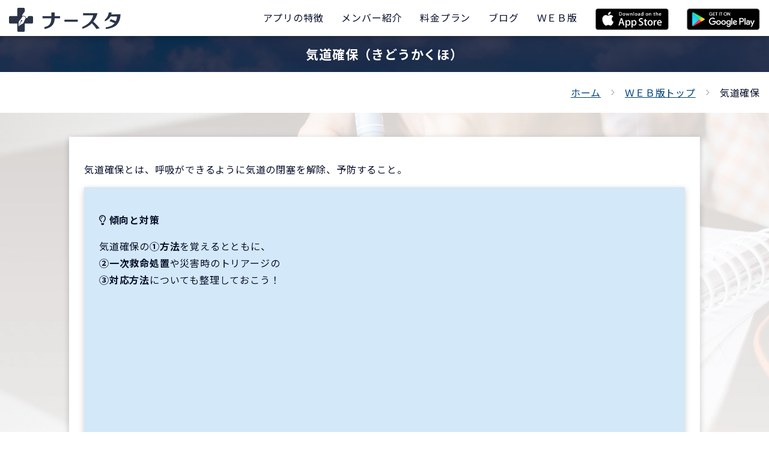

--- FILE ---
content_type: text/html; charset=UTF-8
request_url: https://nursta.jp/kokushi/word_detail/?word_id=2191
body_size: 3901
content:
<!DOCTYPE html>
<html lang="ja">
<head>
<meta charset="utf-8">
<meta http-equiv="X-UA-Compatible" content="IE=edge">
<meta name="viewport" content="width=device-width, initial-scale=1">
<meta name="format-detection" content="telephone=no">
<link rel="icon" href="/asset/images/common/favicon.ico">
<title>気道確保（きどうかくほ）の単語を解説｜ナースタ</title>
<meta name="description" content="看護師国家試験に頻出の単語「気道確保」についての解説を公開しています。">
<!-- open graph -->
<meta name="twitter:card" content="summary">
<meta name="twitter:site" content="@kozasaryosuke">
<meta property="og:title" content="気道確保（きどうかくほ）の単語を解説｜ナースタ" />
<meta property="og:type" content="article" /><meta property="og:url" content="https://nursta.jp/kokushi/word_detail/?word_id=2191" />
<meta property="og:image" content="/asset/images/home/logo.jpg" />
<meta property="og:description" content="看護師国家試験に頻出の単語「気道確保」についての解説を公開しています。" />
<!-- css -->
<link href="https://stackpath.bootstrapcdn.com/bootstrap/4.3.1/css/bootstrap.min.css" rel="stylesheet" integrity="sha384-ggOyR0iXCbMQv3Xipma34MD+dH/1fQ784/j6cY/iJTQUOhcWr7x9JvoRxT2MZw1T" crossorigin="anonymous">
<link href="https://fonts.googleapis.com/css?family=Noto+Sans+JP:400,700&amp;subset=japanese" rel="stylesheet">
<link rel="stylesheet" href="https://use.fontawesome.com/releases/v5.9.0/css/all.css" integrity="sha384-i1LQnF23gykqWXg6jxC2ZbCbUMxyw5gLZY6UiUS98LYV5unm8GWmfkIS6jqJfb4E" crossorigin="anonymous">
<link href="/asset/css/base.css?1679253705" rel="stylesheet">
	<link href="/asset/css/contents.css?1687926255" rel="stylesheet"><script async src="https://pagead2.googlesyndication.com/pagead/js/adsbygoogle.js?client=ca-pub-6653393475770627" crossorigin="anonymous"></script><!-- Global site tag (gtag.js) - Google Analytics -->
	<script async src="https://www.googletagmanager.com/gtag/js?id=G-NH84P70H34"></script>
	<script>
	  window.dataLayer = window.dataLayer || [];
	  function gtag(){dataLayer.push(arguments);}
	  gtag("js", new Date());

	  gtag("config", "G-NH84P70H34");
	</script>
	<!-- Global site tag (gtag.js) - Google Analytics -->
	<script async src="https://www.googletagmanager.com/gtag/js?id=UA-63731254-2"></script>
	<script>
	  window.dataLayer = window.dataLayer || [];
	  function gtag(){dataLayer.push(arguments);}
	  gtag("js", new Date());

	  gtag("config", "UA-63731254-2");
	</script>
	<meta name="google-site-verification" content="E-pBYNIJ18fB8L5IpyJROaDFTjesT-ceizJMJ8Qoq0c" /></head>
<body class="word_detail">
<div id="app">
<header>
	<div class="headerTop">
		<div class="logoBlock">
			<a href="/"><img src="/asset/images/home/logo2.svg"></a>
		</div>
		<div class="menuBlock">
			<a class="d-lg-none" href="https://apple.co/2ym0eMF"><img src="/asset/images/home/appstore_sp.png" height="36"></a><a class="d-lg-none" href="https://play.google.com/store/apps/details?id=jp.nursta"><img src="/asset/images/home/googleplay_sp.png" height="36"></a>			<button><i class="fas fa-bars"></i></button>
			<ul class="globalMenu">
				<li><a href="/#featureSec"><span>アプリの特徴</span></a></li>
				<li><a href="/#introductionSec"><span>メンバー紹介</span></a></li>
				<li class="d-lg-none d-xl-block"><a href="/#priceSec"><span>料金プラン</span></a></li>
				<li><a href="/blog/"><span>ブログ</span></a></li>				<li><a href="/kokushi/"><span>ＷＥＢ版</span></a></li>
				<li class="d-none d-lg-block"><a href="https://apple.co/2ym0eMF"><img src="/asset/images/home/appstore.png" height="36"></a></li><li class="d-none d-lg-block"><a href="https://play.google.com/store/apps/details?id=jp.nursta"><img src="/asset/images/home/googleplay.png" height="36"></a></li>			</ul>
		</div>
	</div>
</header>
<main>
	<section class="page-title">
		<div class="mask">
			<h1 class="inner">気道確保（きどうかくほ）</h1>
		</div>
	</section>
	<section class="panSec">
		<div class="container-fluid clearfix">
			<ul class="clearfix">
				<li><a href="/">ホーム</a></li>
				<li><a href="/kokushi/">ＷＥＢ版トップ</a></li>
				<li>気道確保</li>
			</ul>
		</div>
	</section>
	<section class="basicSec cheerSec pt40">
		<div class="container">
			<div class="contentBox"><p class="text-left">気道確保とは、呼吸ができるように気道の閉塞を解除、予防すること。</p><div class="contentBox bg-color-pale-blue mb20 pb20"><p class="fnt-bold fnt-18"><i class="far fa-lightbulb"></i> 傾向と対策</p><div class="text-left mb30">気道確保の<strong>①方法</strong>を覚えるとともに、<br />
<strong>②一次救命処置</strong>や災害時のトリアージの<br />
<strong>③対応方法</strong>についても整理しておこう！</p></p></p></div></div><div class="contentBox bg-color-gray mb40"><p class="fnt-bold fnt-18"><i class="far fa-info-circle"></i> よくわかる解説</p><div class="text-left mb30"><a class="color-link" href="/kokushi/word_detail/?word_id=3168">気道</a>の物理的な閉塞を解除、または予防することで、呼吸ができるよう酸素の通り道を確保する方法。<br />
頭部を後屈し、あご先を挙上する方法（頭部後屈あご先挙上法）が一般的である。<br />
<a class="color-link" href="/kokushi/word_detail/?word_id=922">意識障害</a>がある患者には、まず呼吸の有無を確認し、<a class="color-link" href="/kokushi/word_detail/?word_id=2191">気道確保</a>を行う。呼吸がない場合は、胸部圧迫・<a class="color-link" href="/kokushi/word_detail/?word_id=472">人工呼吸</a>・<a class="color-link" href="/kokushi/word_detail/?word_id=1563">除細動</a>の順に行うことが望ましい。</p></p></p></div></div><p class="cheer_title text-center"><span><i class="d-none d-sm-inline">アプリなら</i><i>単語から問題を引ける</i><i class="d-none d-sm-inline">からめちゃ便利</i>！</span></p><div class="row justify-content-center">
			<div class="col-lg-2 col-md-3 col-sm-4 col-5">
				<a href="https://apple.co/2ym0eMF"><img src="/asset/images/home/appstore.png" width="100%"></a>
			</div>
			<div class="col-lg-2 col-md-3 col-sm-4 col-5">
				<a href="https://play.google.com/store/apps/details?id=jp.nursta"><img src="/asset/images/home/googleplay.png" width="100%"></a>
			</div>
		</div></div><div class="row justify-content-center mt30"><div class="col-sm-8"><a href="https://nursta.base.shop/"><img src="/asset/images/banner/image_53.jpg" width="100%"></a></div></div>		</div>
	</section>
	<section class="newsSec pt60 pb60">
		<div class="container">
			<div class="contentBox mb30">
				<p class="fnt-bold text-center fnt-21">年度別</p>
				<div class="row">
					<div class="col-sm-4 mb20"><a href="/kokushi/question_list/?kai=114" class="btn-basic">令和6年度(2024年度) 第114回</a></div><div class="col-sm-4 mb20"><a href="/kokushi/question_list/?kai=113" class="btn-basic">令和5年度(2023年度) 第113回</a></div><div class="col-sm-4 mb20"><a href="/kokushi/question_list/?kai=112" class="btn-basic">令和4年度(2022年度) 第112回</a></div><div class="col-sm-4 mb20"><a href="/kokushi/question_list/?kai=111" class="btn-basic">令和3年度(2021年度) 第111回</a></div><div class="col-sm-4 mb20"><a href="/kokushi/question_list/?kai=110" class="btn-basic">令和2年度(2020年度) 第110回</a></div><div class="col-sm-4 mb20"><a href="/kokushi/question_list/?kai=109" class="btn-basic">令和元年度(2019年度) 第109回</a></div><div class="col-sm-4 mb20"><a href="/kokushi/question_list/?kai=108" class="btn-basic">平成30年度(2018年度) 第108回</a></div><div class="col-sm-4 mb20"><a href="/kokushi/question_list/?kai=107" class="btn-basic">平成29年度(2017年度) 第107回</a></div><div class="col-sm-4 mb20"><a href="/kokushi/question_list/?kai=106" class="btn-basic">平成28年度(2016年度) 第106回</a></div><div class="col-sm-4 mb20"><a href="/kokushi/question_list/?kai=105" class="btn-basic">平成27年度(2015年度) 第105回</a></div><div class="col-sm-4 mb20"><a href="/kokushi/question_list/?kai=104" class="btn-basic">平成26年度(2014年度) 第104回</a></div><div class="col-sm-4 mb20"><a href="/kokushi/question_list/?kai=103" class="btn-basic">平成25年度(2013年度) 第103回</a></div><div class="col-sm-4 mb20"><a href="/kokushi/question_list/?kai=102" class="btn-basic">平成24年度(2012年度) 第102回</a></div><div class="col-sm-4 mb20"><a href="/kokushi/question_list/?kai=101" class="btn-basic">平成23年度(2011年度) 第101回</a></div>				</div>
			</div>
			<div class="contentBox mb30">
				<p class="fnt-bold text-center fnt-21">分野別</p>
				<div class="row">
					<div class="col-sm-4 mb20"><a href="/kokushi/question_list/?category=1" class="btn-basic">必修問題</a></div><div class="col-sm-4 mb20"><a href="/kokushi/question_list/?category=2" class="btn-basic">人体の構造と機能</a></div><div class="col-sm-4 mb20"><a href="/kokushi/question_list/?category=3" class="btn-basic">疾病の成り立ちと回復の促進</a></div><div class="col-sm-4 mb20"><a href="/kokushi/question_list/?category=4" class="btn-basic">健康支援と社会保障制度</a></div><div class="col-sm-4 mb20"><a href="/kokushi/question_list/?category=5" class="btn-basic">基礎看護学</a></div><div class="col-sm-4 mb20"><a href="/kokushi/question_list/?category=6" class="btn-basic">成人看護学</a></div><div class="col-sm-4 mb20"><a href="/kokushi/question_list/?category=7" class="btn-basic">老年看護学</a></div><div class="col-sm-4 mb20"><a href="/kokushi/question_list/?category=8" class="btn-basic">小児看護学</a></div><div class="col-sm-4 mb20"><a href="/kokushi/question_list/?category=9" class="btn-basic">母性看護学</a></div><div class="col-sm-4 mb20"><a href="/kokushi/question_list/?category=10" class="btn-basic">精神看護学</a></div><div class="col-sm-4 mb20"><a href="/kokushi/question_list/?category=11" class="btn-basic">在宅看護論</a></div><div class="col-sm-4 mb20"><a href="/kokushi/question_list/?category=12" class="btn-basic">看護の統合と実践</a></div>				</div>
			</div>
			<a class="btn-reverse" href="/kokushi/question_detail/?question_id=32467">全問ランダムで解く</a>
		</div>
	</section>
</main><footer>
	<div class="footerTop mb40">
			<div class="row justify-content-center"><div class="col-lg-2 col-md-3 col-sm-4 col-5"><a href="https://apple.co/2ym0eMF"><img src="/asset/images/home/appstore.png" width="100%"></a></div><div class="col-lg-2 col-md-3 col-sm-4 col-5"><a href="https://play.google.com/store/apps/details?id=jp.nursta"><img src="/asset/images/home/googleplay.png" width="100%"></a></div></div>
		</div>	
	<div class="footerMiddle mb40">
		<p class="mb0">&copy; ナースタ <br class="d-sm-none">produced by <a href="https://tanqle.co.jp" target="_blank">タンクル</a></p>
	</div>
	<div class="footerBottom">
		<ul class="dispTable list">
			<li><a href="/">ホーム</a></li>
			<li><a href="/rule.php">利用規約</a></li>
			<li><a href="/policy.php">個人情報保護方針</a></li>
			<li><a href="/blog/">ブログ</a></li>
		</ul>
	</div>
</footer>
<div class="modal-overlay"></div></div>
<script src="https://code.jquery.com/jquery-3.3.1.min.js" integrity="sha256-FgpCb/KJQlLNfOu91ta32o/NMZxltwRo8QtmkMRdAu8=" crossorigin="anonymous"></script>
<script src="https://stackpath.bootstrapcdn.com/bootstrap/4.3.1/js/bootstrap.min.js" integrity="sha384-JjSmVgyd0p3pXB1rRibZUAYoIIy6OrQ6VrjIEaFf/nJGzIxFDsf4x0xIM+B07jRM" crossorigin="anonymous"></script>
<script src="https://stackpath.bootstrapcdn.com/bootstrap/4.3.1/js/bootstrap.bundle.min.js" integrity="sha384-xrRywqdh3PHs8keKZN+8zzc5TX0GRTLCcmivcbNJWm2rs5C8PRhcEn3czEjhAO9o" crossorigin="anonymous"></script>
<script type="text/javascript" src="/asset/js/common.js?1705381178"></script>
</body>
</html>

--- FILE ---
content_type: text/html; charset=utf-8
request_url: https://www.google.com/recaptcha/api2/aframe
body_size: 258
content:
<!DOCTYPE HTML><html><head><meta http-equiv="content-type" content="text/html; charset=UTF-8"></head><body><script nonce="v3AdlW4w7EwpK4EAgHWJsg">/** Anti-fraud and anti-abuse applications only. See google.com/recaptcha */ try{var clients={'sodar':'https://pagead2.googlesyndication.com/pagead/sodar?'};window.addEventListener("message",function(a){try{if(a.source===window.parent){var b=JSON.parse(a.data);var c=clients[b['id']];if(c){var d=document.createElement('img');d.src=c+b['params']+'&rc='+(localStorage.getItem("rc::a")?sessionStorage.getItem("rc::b"):"");window.document.body.appendChild(d);sessionStorage.setItem("rc::e",parseInt(sessionStorage.getItem("rc::e")||0)+1);localStorage.setItem("rc::h",'1768971981012');}}}catch(b){}});window.parent.postMessage("_grecaptcha_ready", "*");}catch(b){}</script></body></html>

--- FILE ---
content_type: text/css
request_url: https://nursta.jp/asset/css/base.css?1679253705
body_size: 6914
content:
@charset "UTF-8";
/* "body"
-------------------------------------------------- */
body {
  color: #09102B;
  margin: 0;
  padding: 0;
  font-size: 16px;
  font-weight: normal;
  line-height: 1.75;
  font-family: "Noto Sans JP", "游ゴシック" , "Yu Gothic" , "游ゴシック体" , "YuGothic" , "ヒラギノ角ゴ Pro W3" , "Hiragino Kaku Gothic Pro" , "Meiryo UI" , "メイリオ" , Meiryo , "ＭＳ Ｐゴシック" , "MS PGothic" , sans-serif;
  text-align: center;
  letter-spacing: 0.05em;
  background: url(../images/home/bg.jpg) no-repeat 50% 0;
  background-size: 1920px auto; }

/* "a" Tag
-------------------------------------------------- */
a, button {
  cursor: pointer;
  -webkit-transition: all .3s;
  transition: all .3s; }

a::before, a::after, button::before, button::after {
  -webkit-transition: all .3s;
  transition: all .3s; }

a:link, a:visited {
  color: #00437C;
  text-decoration: underline; }

a:active, a:hover {
  color: #09102B;
  text-decoration: none; }

a.no_underline:link, a.no_underline:visited {
  color: #00437C;
  text-decoration: none; }

a.no_underline:active, a.no_underline:hover {
  color: #09102B;
  text-decoration: underline; }

a:hover img {
  opacity: 0.7; }

/* "div/p" Tag
-------------------------------------------------- */
div {
  margin: 0;
  padding: 0; }

p {
  margin: 0 0 1em;
  padding: 0; }

/* "dl/dt/dd/li/ol/ul" Tag
-------------------------------------------------- */
dl, dt, dd, li, ol, ul {
  margin: 0;
  padding: 0;
  text-align: left; }

dl {
  margin-bottom: 20px; }
  @media screen and (max-width: 767px) {
    dl {
      margin-bottom: 15px; } }

ul li {
  list-style: none; }

/* "h1-h6" Tag
-------------------------------------------------- */
h1, h2, h3, h4, h5, h6 {
  margin: 0 0 1em;
  padding: 0;
  font-weight: bold;
  font-size: 100%;
  line-height: 1.566666666666667; }

/* "hr" Tag
-------------------------------------------------- */
hr {
  margin-bottom: 25px; }

/* "img" Tag
-------------------------------------------------- */
img {
  border: 0; }

/* "em/strong" Tag
-------------------------------------------------- */
em {
  font-style: italic;
  font-weight: normal; }

strong {
  font-style: normal;
  font-weight: bold; }

/* form
-------------------------------------------------- */
form label {
  display: block;
  padding: 0;
  font-weight: bold;
  line-height: 2.215;
  cursor: pointer; }

form label.checkbox {
  display: inline-block;
  padding: 0;
  font-weight: normal;
  line-height: 2.215 !important;
  color: #09102B; }

form label.radio {
  display: inline-block;
  padding: 0;
  font-weight: normal;
  line-height: 2.215 !important;
  color: #09102B; }

fieldset {
  border: 0; }

form fieldset legend {
  font-weight: bold;
  margin-bottom: 10px;
  padding-top: 10px; }

form p small {
  font-size: 0.75em;
  color: #777; }

form input,
form select,
form textarea,
form .wysiwyg {
  padding: 6px;
  font-size: 16px;
  border: 1px solid #d5d5d5;
  color: #333; }

form input {
  padding: 10px 6px 2px; }

form input[type="file"] {
  border: 0; }

form input[type="checkbox"] {
  float: left;
  margin-right: 5px; }

form input[type="checkbox"] + label {
  font-weight: normal; }

form input[type="submit"] {
  cursor: pointer;
  -webkit-transition: all .3s;
  transition: all .3s; }

form input[type="button"] {
  cursor: pointer;
  -webkit-transition: all .3s;
  transition: all .3s; }

form button {
  cursor: pointer;
  -webkit-transition: all .3s;
  transition: all .3s; }

form textarea {
  width: 100% !important; }

form select {
  padding: 4px;
  background: #fff; }

form input[type="checkbox"],
form input[type="radio"] {
  padding: 0;
  background: none;
  border: 0; }

.need {
  color: #FF0000; }

.formBlock label {
  display: inline-block;
  margin-right: 10px;
  margin-bottom: 0;
  color: #09102B; }

.formBlock label input[type="checkbox"],
.formBlock label input[type="radio"] {
  display: none; }

.formBlock label span {
  font-weight: normal;
  box-sizing: border-box;
  -webkit-transition: background-color 0.2s linear;
  transition: background-color 0.2s linear;
  position: relative;
  display: inline-block;
  margin: 0 0 8px 0;
  padding: 3px 10px 3px 30px;
  border-radius: 8px;
  background-color: #f6f7f8;
  vertical-align: middle;
  cursor: pointer;
  font-size: 16px; }

.formBlock label span.error {
  background: #ffcece !important;
  border-color: #df8f8f; }

.formBlock label span:hover {
  background-color: rgba(211, 232, 248, 0.5) !important; }

.formBlock label input[type="checkbox"]:checked + span,
.formBlock label input[type="radio"]:checked + span {
  background-color: rgba(211, 232, 248, 0.5) !important; }

.formBlock label span:hover::after {
  border-color: #d3e8f8 !important; }

.formBlock label input[type="checkbox"]:checked + span::after,
.formBlock label input[type="radio"]:checked + span::after {
  border-color: #d3e8f8 !important; }

.formBlock label span::after {
  -webkit-transition: border-color 0.2s linear;
  transition: border-color 0.2s linear;
  position: absolute;
  top: 50%;
  left: 8px;
  display: block;
  margin-top: -8px;
  width: 16px;
  height: 16px;
  border: 2px solid #bbb;
  border-radius: 6px;
  content: ''; }

.formBlock label span::before {
  -webkit-transition: opacity 0.2s linear;
  transition: opacity 0.2s linear;
  position: absolute;
  top: 50%;
  left: 11px;
  display: block;
  margin-top: -5px;
  width: 10px;
  height: 10px;
  border-radius: 50%;
  background-color: #09102B;
  content: '';
  opacity: 0; }

.formBlock label input[type="checkbox"]:checked + span::before,
.formBlock label input[type="radio"]:checked + span::before {
  opacity: 1; }

/* table
-------------------------------------------------- */
table {
  background-color: #fff;
  width: 100%;
  margin-bottom: 30px; }
  table thead th {
    color: #FFF;
    background: #09102B;
    text-align: center;
    font-weight: normal;
    padding: 10px; }
    table thead th:first-child {
      text-align: left; }
  table tbody th {
    border-bottom: 1px solid #E6E6E5;
    text-align: left;
    padding: 10px;
    font-weight: normal;
    color: #09102B;
    min-width: 120px; }
    @media screen and (max-width: 767px) {
      table tbody th {
        padding: 0; } }
  table tbody td {
    border-bottom: 1px solid #E6E6E5;
    text-align: center;
    padding: 10px; }
    @media screen and (max-width: 767px) {
      table tbody td {
        padding-right: 0; } }

/* notification
-------------------------------------------------- */
.notification {
  position: relative;
  margin: 0 0 20px;
  padding: 0;
  border: 1px solid;
  font-size: 13px; }
  .notification div {
    display: block;
    font-style: normal;
    padding: 10px;
    line-height: 1.5em; }
    .notification div p {
      margin: 0; }
  .notification.attention {
    border-color: #e6db55;
    color: #666452; }
    .notification.attention div {
      background: #fffbcc; }
      .notification.attention div i {
        color: #b8af44; }
  .notification.information {
    border-color: #a2b4ee;
    color: #585b66; }
    .notification.information div {
      background: #dbe3ff; }
      .notification.information div i {
        color: #8190be; }
  .notification.success {
    border-color: #9adf8f;
    color: #556652; }
    .notification.success div {
      background: #d5ffce; }
      .notification.success div i {
        color: #7bb272; }

.error {
  background: #ffcece;
  border-color: #df8f8f;
  color: #665252; }

.alert {
  color: #dc143c;
  font-weight: bold; }

/* ==================================================
以下、ブロックごとの指定
================================================== */
/* コンテナ
-------------------------------------------------- */
.container-fluid {
  width: 100%;
  padding-left: 15px;
  padding-right: 15px; }
  @media screen and (max-width: 767px) {
    .container-fluid {
      padding-right: 15px;
      padding-left: 15px; } }

.container {
  width: 1080px;
  max-width: 100%; }
  @media screen and (max-width: 1199px) {
    .container {
      width: 100%;
      padding-left: 5vw;
      padding-right: 5vw; } }
  @media screen and (max-width: 767px) {
    .container {
      padding-left: 15px;
      padding-right: 15px; } }

/* ヘッダー（上部）
-------------------------------------------------- */
header {
  z-index: 1000;
  position: fixed;
  top: 0;
  left: 0;
  width: 100%;
  height: 60px;
  background: #FFF;
  box-shadow: 0px 3px 10px rgba(0, 0, 0, 0.2); }
  header .headerTop {
    height: 100%;
    width: 100%; }
    header .headerTop::after {
      clear: both;
      content: ' ';
      display: block; }
    header .headerTop .logoBlock {
      float: left;
      padding-left: 15px; }
      @media screen and (max-width: 575px) {
        header .headerTop .logoBlock {
          width: 40%; } }
      header .headerTop .logoBlock a {
        line-height: 60px;
        margin-bottom: 0; }
        header .headerTop .logoBlock a img {
          height: 40px; }
          @media screen and (max-width: 350px) {
            header .headerTop .logoBlock a img {
              height: 32px; } }
    header .headerTop .menuBlock {
      float: right;
      line-height: 60px; }
      header .headerTop .menuBlock button {
        display: none;
        float: right;
        line-height: 59px;
        width: 60px;
        font-size: 24px;
        padding: 0;
        border: 0;
        color: #09102B;
        background: #FFF;
        border-radius: 0 10px 10px 0; }
        @media screen and (max-width: 991px) {
          header .headerTop .menuBlock button {
            display: block; } }
        header .headerTop .menuBlock button:hover {
          color: rgba(9, 16, 43, 0.8); }
      @media screen and (max-width: 991px) {
        header .headerTop .menuBlock ul {
          position: fixed;
          top: 60px;
          left: 100%;
          width: 100%;
          box-shadow: 0px 3px 10px rgba(0, 0, 0, 0.2); } }
      header .headerTop .menuBlock ul li {
        float: left;
        font-size: 16px; }
        @media screen and (max-width: 991px) {
          header .headerTop .menuBlock ul li {
            float: none;
            width: 100%;
            border-top: 1px solid #09102B; } }
        header .headerTop .menuBlock ul li a {
          text-decoration: none;
          display: block;
          height: 59px;
          line-height: 59px;
          color: #09102B;
          padding-left: 15px;
          padding-right: 15px; }
          @media screen and (max-width: 991px) {
            header .headerTop .menuBlock ul li a {
              background: #FFF; } }
          header .headerTop .menuBlock ul li a:hover {
            color: #09102B; }
            @media screen and (max-width: 991px) {
              header .headerTop .menuBlock ul li a:hover {
                background: #FFF; } }
        header .headerTop .menuBlock ul li.current a {
          color: #09102B; }
        header .headerTop .menuBlock ul li.dropdown {
          position: relative; }
          @media screen and (max-width: 767px) {
            header .headerTop .menuBlock ul li.dropdown {
              height: auto; } }
          header .headerTop .menuBlock ul li.dropdown a {
            position: relative; }
            @media screen and (max-width: 767px) {
              header .headerTop .menuBlock ul li.dropdown a {
                background: #FFF;
                background-size: 20px 20px; } }
            header .headerTop .menuBlock ul li.dropdown a::after {
              content: ' ';
              display: block;
              position: absolute;
              top: 50%;
              left: 50%;
              -ms-transform: translate(-50%, 20px);
              -webkit-transform: translate(-50%, 20px);
              transform: translate(-50%, 20px);
              height: 10px;
              width: 10px;
              background: url(../images/common/dropdown.svg) no-repeat;
              background-size: 100% 100%; }
              @media screen and (max-width: 767px) {
                header .headerTop .menuBlock ul li.dropdown a::after {
                  -ms-transform: translate(-50%, 15px);
                  -webkit-transform: translate(-50%, 15px);
                  transform: translate(-50%, 15px); } }
          header .headerTop .menuBlock ul li.dropdown ul {
            position: absolute;
            top: 100%;
            left: 50%;
            -ms-transform: translate(-50%, 0);
            -webkit-transform: translate(-50%, 0);
            transform: translate(-50%, 0);
            height: auto;
            display: none;
            width: 180px;
            padding-top: 10px; }
            @media screen and (max-width: 767px) {
              header .headerTop .menuBlock ul li.dropdown ul {
                position: relative;
                left: 0;
                -ms-transform: translateX(0);
                -webkit-transform: translateX(0);
                transform: translateX(0);
                padding-top: 0;
                width: 100%;
                background: #FFF; } }
            header .headerTop .menuBlock ul li.dropdown ul li {
              float: none;
              margin-right: 0;
              padding-right: 0;
              border-right: 0;
              line-height: 2;
              border-bottom: 1px solid #FFF;
              width: 100%; }
              header .headerTop .menuBlock ul li.dropdown ul li a {
                background: rgba(9, 16, 43, 0.8);
                padding: 0;
                color: #FFF !important;
                font-size: 14px;
                line-height: 50px;
                height: 50px;
                border-radius: 0; }
                @media screen and (max-width: 575px) {
                  header .headerTop .menuBlock ul li.dropdown ul li a {
                    color: #09102B !important;
                    padding: 0;
                    background: rgba(9, 16, 43, 0.1);
                    border-bottom: 1px solid #09102B; } }
                header .headerTop .menuBlock ul li.dropdown ul li a:hover {
                  background: rgba(9, 16, 43, 0.95); }
                  @media screen and (max-width: 767px) {
                    header .headerTop .menuBlock ul li.dropdown ul li a:hover {
                      background: rgba(9, 16, 43, 0.2); } }
                header .headerTop .menuBlock ul li.dropdown ul li a::after {
                  background: none; }

/* パンくず
-------------------------------------------------- */
.pan {
  font-size: 12px;
  line-height: 50px; }
  .pan li {
    float: left;
    margin-right: 5px; }
    .pan li:last-child {
      margin-right: 0; }
    .pan li::after {
      content: ' > '; }
    .pan li:last-child::after {
      content: ''; }

/* ページャー 
-------------------------------------------------- */
#pager ul.dispTable li {
  float: left;
  margin-right: 12px; }
  #pager ul.dispTable li:last-child {
    margin-right: 0; }
  #pager ul.dispTable li span {
    padding: 5px 10px;
    background: #FFF;
    border: 1px solid #B3B3B3;
    font-weight: bold;
    color: #B3B3B3; }
    #pager ul.dispTable li span.current {
      background: #09102B;
      border: 1px solid #09102B;
      color: #FFF; }
  #pager ul.dispTable li a {
    padding: 5px 10px;
    background: #FFF;
    border: 1px solid #09102B;
    font-weight: bold;
    color: #09102B;
    text-decoration: none; }
    #pager ul.dispTable li a:hover {
      background: rgba(9, 16, 43, 0.2); }

/* メインカラム
-------------------------------------------------- */
main {
  overflow-x: hidden;
  overflow-y: hidden; }
  main section {
    padding-top: 80px;
    padding-bottom: 70px; }
    @media screen and (max-width: 767px) {
      main section {
        padding-top: 55px;
        padding-bottom: 45px; } }
    main section.page-title {
      margin-top: 60px;
      padding-top: 0;
      padding-bottom: 0;
      height: 60px;
      background: url(../images/home/companySec_bg.jpg) no-repeat 50% 0;
      background-size: cover; }
      @media screen and (max-width: 767px) {
        main section.page-title {
          background: url(../images/home/companySec_bg.jpg) no-repeat 50% 50%;
          background-size: cover;
          height: auto; } }
      main section.page-title .mask {
        height: 60px;
        background: rgba(9, 16, 43, 0.8);
        position: relative; }
        main section.page-title .mask .inner {
          display: block;
          position: absolute;
          top: 50%;
          left: 50%;
          -ms-transform: translate(-50%, -50%);
          -webkit-transform: translate(-50%, -50%);
          transform: translate(-50%, -50%);
          height: auto;
          width: 100%; }
        @media screen and (max-width: 767px) {
          main section.page-title .mask {
            height: auto;
            padding: 10px; } }
        main section.page-title .mask h1.inner {
          color: #FFF;
          font-size: 21px; }
          @media screen and (max-width: 767px) {
            main section.page-title .mask h1.inner {
              top: 0;
              left: 0;
              position: relative;
              -ms-transform: none;
              -webkit-transform: none;
              transform: none;
              margin-bottom: 0;
              text-align: left; } }
  main .horizontal_title {
    text-align: left;
    font-size: 32px;
    margin-bottom: 20px;
    letter-spacing: 0.1em;
    color: #09102B; }
    @media screen and (max-width: 767px) {
      main .horizontal_title {
        font-size: 24px;
        margin-bottom: 15px;
        letter-spacing: 0.05em; } }
    main .horizontal_title span {
      font-size: 21px;
      font-weight: normal;
      margin-left: 45px;
      display: inline-block; }
      @media screen and (max-width: 767px) {
        main .horizontal_title span {
          font-size: 16px;
          margin-left: 20px; } }
  main .h2_title {
    font-size: 24px;
    margin-bottom: 40px;
    letter-spacing: 0.1em;
    color: #09102B; }
    @media screen and (max-width: 767px) {
      main .h2_title {
        font-size: 16px;
        margin-bottom: 25px; } }
  main .h3_title {
    font-size: 32px;
    margin-bottom: 60px;
    letter-spacing: 0.1em;
    color: #09102B; }
    @media screen and (max-width: 767px) {
      main .h3_title {
        font-size: 21px;
        margin-bottom: 40px; } }
    main .h3_title span {
      border-bottom: 1px solid #09102B; }
  main .h3_title.color-white span {
    border-bottom: 1px solid #FFF; }
  main .cheer_title {
    font-size: 24px;
    line-height: 40px; }
    @media screen and (max-width: 767px) {
      main .cheer_title {
        font-size: 16px;
        line-height: 26px; } }
    main .cheer_title span {
      padding-left: 60px;
      padding-right: 60px;
      position: relative;
      position: relative; }
      main .cheer_title span::before {
        content: ' ';
        display: block;
        position: absolute;
        top: 50%;
        left: 0;
        -ms-transform: translate(0, -50%);
        -webkit-transform: translate(0, -50%);
        transform: translate(0, -50%);
        height: 40px;
        width: 40px; }
      main .cheer_title span::after {
        content: ' ';
        display: block;
        position: absolute;
        top: 50%;
        left: 100%;
        -ms-transform: translate(-100%, -50%);
        -webkit-transform: translate(-100%, -50%);
        transform: translate(-100%, -50%);
        height: 40px;
        width: 40px; }
      @media screen and (max-width: 767px) {
        main .cheer_title span {
          padding-left: 40px;
          padding-right: 40px; } }
      main .cheer_title span::before {
        background: url(../images/home/cheer_before.svg) no-repeat 50% 50%;
        background-size: 100% 100%; }
        @media screen and (max-width: 767px) {
          main .cheer_title span::before {
            width: 26px;
            height: 26px; } }
      main .cheer_title span::after {
        background: url(../images/home/cheer_after.svg) no-repeat 50% 50%;
        background-size: 100% 100%; }
        @media screen and (max-width: 767px) {
          main .cheer_title span::after {
            width: 26px;
            height: 26px; } }
  main p {
    text-align: left; }
  main .whiteBox {
    padding: 40px 30px;
    background: rgba(255, 255, 255, 0.9); }
    @media screen and (max-width: 767px) {
      main .whiteBox {
        padding: 20px; } }
    main .whiteBox p:last-child {
      margin-bottom: 0; }
  main .noBox {
    padding: 40px 30px; }
    @media screen and (max-width: 767px) {
      main .noBox {
        padding: 30px 20px; } }
    main .noBox p:last-child {
      margin-bottom: 0; }
  main .contentBox {
    box-shadow: 0px 3px 10px rgba(0, 0, 0, 0.2);
    background: #FFF;
    padding: 40px 25px; }
    @media screen and (max-width: 767px) {
      main .contentBox {
        padding: 25px 15px; } }
    main .contentBox p:last-child {
      margin-bottom: 0; }
  body.complete main {
    min-height: 100vh; }

/* フッター
-------------------------------------------------- */
footer {
  border-top: 1px solid rgba(9, 16, 43, 0.5);
  padding-top: 60px;
  overflow-x: hidden; }
  @media screen and (max-width: 767px) {
    footer {
      padding-top: 40px; } }
  footer .footerBottom {
    background: -webkit-gradient(linear, left, right, from(#09102B), to(#033D72));
    background: -webkit-linear-gradient(left, #09102B 0%, #0E284E 75%, #033D72 100%);
    background: linear-gradient(to right, #09102B 0%, #0E284E 75%, #033D72 100%);
    padding-top: 40px;
    padding-bottom: 40px; }
    @media screen and (max-width: 767px) {
      footer .footerBottom {
        padding-left: 15px;
        padding-right: 15px; } }
    footer .footerBottom ul li {
      float: left;
      margin-right: 15px;
      color: #FFF;
      padding-right: 15px;
      margin-bottom: 10px; }
      footer .footerBottom ul li else {
        border-right: 1px solid #FFF; }
      footer .footerBottom ul li a {
        color: #FFF !important; }
      footer .footerBottom ul li:last-child {
        margin-right: 0;
        padding-right: 0;
        border-right: 0; }

body.home footer {
  border-top: none; }

/* ==================================================
以下、装飾の指定
================================================== */
/* 頻出
-------------------------------------------------- */
.btn-basic {
  background: #09102B;
  border: 1px solid #09102B;
  box-shadow: 0 1px #09102B;
  color: #FFF !important;
  border-radius: 5px;
  display: inline-block;
  color: #FFF;
  text-decoration: none;
  padding: 2px 10px;
  width: 100%;
  max-width: 320px;
  padding: 0;
  text-align: center;
  font-size: 21px;
  font-weight: bold;
  text-decoration: none !important;
  line-height: 65px;
  border-radius: 0; }
  .btn-basic:hover {
    text-decoration: none;
    background: rgba(9, 16, 43, 0.6); }
  @media screen and (max-width: 767px) {
    .btn-basic {
      font-size: 16px;
      line-height: 40px; } }

.btn-reverse {
  background: #FFF;
  border: 1px solid #09102B;
  box-shadow: 0 1px rgba(9, 16, 43, 0.5);
  color: #09102B !important;
  border-radius: 5px;
  display: inline-block;
  color: #FFF;
  text-decoration: none;
  padding: 2px 10px;
  width: 100%;
  max-width: 250px;
  padding: 0;
  text-align: center;
  font-size: 16px;
  font-weight: bold;
  text-decoration: none !important;
  line-height: 40px;
  border-radius: 0; }
  .btn-reverse:hover {
    text-decoration: none;
    background: rgba(255, 255, 255, 0.6); }
  @media screen and (max-width: 767px) {
    .btn-reverse {
      line-height: 30px; } }
  .btn-reverse:hover {
    background: rgba(9, 16, 43, 0.1); }

.btn-reverse2 {
  background: #FFF;
  border: 1px solid #09102B;
  box-shadow: 0 1px rgba(9, 16, 43, 0.5);
  color: #09102B !important;
  border-radius: 5px;
  display: inline-block;
  color: #FFF;
  text-decoration: none;
  padding: 2px 10px;
  padding: 0 30px;
  text-align: center;
  font-size: 16px;
  font-weight: bold;
  text-decoration: none !important;
  line-height: 40px;
  border-radius: 0; }
  .btn-reverse2:hover {
    text-decoration: none;
    background: rgba(255, 255, 255, 0.6); }
  @media screen and (max-width: 767px) {
    .btn-reverse2 {
      line-height: 30px; } }
  .btn-reverse2:hover {
    background: rgba(9, 16, 43, 0.1); }

.bb1 {
  border-bottom: 1px solid #09102B;
  margin-bottom: 40px; }
  @media screen and (max-width: 767px) {
    .bb1 {
      margin-bottom: 30px; } }

/* 文字装飾
-------------------------------------------------- */
.mincho {
  font-family: "游明朝", YuMincho, "ヒラギノ明朝 ProN W3", "Hiragino Mincho ProN", "HG明朝E", "ＭＳ Ｐ明朝", "ＭＳ 明朝", "Sawarabi Mincho", serif; }

.color-pink {
  color: #d51358 !important; }

.color-navy {
  color: #09102B !important; }

.color-white {
  color: #FFF !important; }

.color-red {
  color: #c30d23 !important; }

.color-blue {
  color: #0000FF !important; }

.color-link {
  color: #2838A9 !important; }

.bg-color-gray {
  background: #eeeeee !important; }

.bg-color-navy {
  background: #09102B !important; }

.bg-color-pale-blue {
  background: #d3e8f8 !important; }

.fnt-bold {
  font-weight: bold; }

.fnt-small {
  font-size: 12px;
  line-height: 1.2; }

.fnt-15 {
  font-size: 15px; }

.fnt-19 {
  font-size: 19px; }
  @media screen and (max-width: 767px) {
    .fnt-19 {
      font-size: 16px; } }

.fnt-21 {
  font-size: 21px; }
  @media screen and (max-width: 767px) {
    .fnt-21 {
      font-size: 18px; } }

.fnt-40 {
  font-size: 40px; }
  @media screen and (max-width: 767px) {
    .fnt-40 {
      font-size: 28px; } }

.linemarker {
  background-image: -webkit-linear-gradient(left, transparent 50%, #EFEA3A 50%);
  background-image: -moz-linear-gradient(left, transparent 50%, #EFEA3A 50%);
  background-image: -ms-linear-gradient(left, transparent 50%, #EFEA3A 50%);
  background-image: -o-linear-gradient(left, transparent 50%, #EFEA3A 50%);
  background-image: linear-gradient(left, transparent 50%, #EFEA3A 50%);
  background-repeat: repeat-x;
  background-size: 200% .8em;
  background-position: 0 .5em;
  transition: all 2s ease; }

.linemarker.active {
  background-position: -100% .5em; }

.underline {
  text-decoration: underline; }

.noborder {
  border-bottom: none !important;
  padding-bottom: 0 !important;
  margin-bottom: 0 !important; }

ul.disc li {
  list-style: disc;
  text-align: left;
  margin-left: 1.5em; }

ul.list li {
  float: left;
  margin-right: 15px; }
  ul.list li:last-child {
    margin-right: 0; }
  @media screen and (max-width: 767px) {
    ul.list li {
      float: left;
      margin-right: 8px; }
      ul.list li:last-child {
        margin-right: 0; } }

/* 回りこみ
-------------------------------------------------- */
.right {
  float: right; }

.left {
  float: left; }

.alignright {
  text-align: right !important; }

.alignleft {
  text-align: left !important; }

.aligncenter {
  text-align: center !important; }

/* 複数カラム
-------------------------------------------------- */
[class^="line-"] div, [class*=" line-"] div {
  margin-right: 2%;
  float: left; }

[class^="line-"] div:last-child, [class*=" line-"] div:last-child {
  margin-right: 0; }

.line-2 div {
  width: 48%; }

.line-3 div {
  width: 32%; }

.line-4 div {
  width: 23.5%; }

/* 5カラム定義
-------------------------------------------------- */
.col-15, .col-sm-15, .col-md-15, .col-lg-15 {
  position: relative;
  min-height: 1px;
  padding-right: 10px;
  padding-left: 10px; }

.col-15 {
  width: 20%;
  flex: 0 0 20%;
  float: left; }

@media (min-width: 756px) {
  .col-sm-15 {
    width: 20%;
    flex: 0 0 20%;
    float: left; } }
@media (min-width: 991px) {
  .col-md-15 {
    width: 20%;
    flex: 0 0 20%;
    float: left; }

  .col-md-offset-15 {
    margin-left: 4.3333333%; } }
@media (min-width: 1199px) {
  .col-lg-15 {
    width: 20%;
    flex: 0 0 20%;
    float: left; } }
/* width
-------------------------------------------------- */
.w10p {
  width: 10%; }
  @media screen and (max-width: 767px) {
    .w10p {
      width: 100%; } }

.w20p {
  width: 20%; }
  @media screen and (max-width: 767px) {
    .w20p {
      width: 100%; } }

.w30p {
  width: 30%; }
  @media screen and (max-width: 767px) {
    .w30p {
      width: 100%; } }

.w40p {
  width: 40%; }
  @media screen and (max-width: 767px) {
    .w40p {
      width: 100%; } }

.w50p {
  width: 50%; }
  @media screen and (max-width: 767px) {
    .w50p {
      width: 100%; } }

.w60p {
  width: 60%; }
  @media screen and (max-width: 767px) {
    .w60p {
      width: 100%; } }

.w70p {
  width: 70%; }
  @media screen and (max-width: 767px) {
    .w70p {
      width: 100%; } }

.w80p {
  width: 80%; }
  @media screen and (max-width: 767px) {
    .w80p {
      width: 100%; } }

.w90p {
  width: 90%; }
  @media screen and (max-width: 767px) {
    .w90p {
      width: 100%; } }

.w100p {
  width: 100%; }
  @media screen and (max-width: 767px) {
    .w100p {
      width: 100%; } }

/* height
-------------------------------------------------- */
.h100 {
  height: 100px; }

.h200 {
  height: 200px; }

/* margin・padding
-------------------------------------------------- */
.mb0 {
  margin-bottom: 0 !important; }

.mb5 {
  margin-bottom: 5px !important; }

.mb10 {
  margin-bottom: 10px !important; }

.mb20 {
  margin-bottom: 20px !important; }

.mb30 {
  margin-bottom: 30px !important; }

.mb40 {
  margin-bottom: 40px !important; }

.mb50 {
  margin-bottom: 50px !important; }

.mb60 {
  margin-bottom: 60px !important; }

.mb70 {
  margin-bottom: 70px !important; }

.mb80 {
  margin-bottom: 80px !important; }

.mb90 {
  margin-bottom: 90px !important; }

.mb100 {
  margin-bottom: 100px !important; }

.mt0 {
  margin-top: 0 !important; }

.mt5 {
  margin-top: 5px !important; }

.mt10 {
  margin-top: 10px !important; }

.mt20 {
  margin-top: 20px !important; }

.mt30 {
  margin-top: 30px !important; }

.mt40 {
  margin-top: 40px !important; }

.mt50 {
  margin-top: 50px !important; }

.mt60 {
  margin-top: 60px !important; }

.mt70 {
  margin-top: 70px !important; }

.mt80 {
  margin-top: 80px !important; }

.mt90 {
  margin-top: 90px !important; }

.mt100 {
  margin-top: 100px !important; }

.pb0 {
  padding-bottom: 0 !important; }

.pb5 {
  padding-bottom: 5px !important; }

.pb10 {
  padding-bottom: 10px !important; }

.pb20 {
  padding-bottom: 20px !important; }

.pb30 {
  padding-bottom: 30px !important; }

.pb40 {
  padding-bottom: 40px !important; }

.pb50 {
  padding-bottom: 50px !important; }

.pb60 {
  padding-bottom: 60px !important; }

.pb70 {
  padding-bottom: 70px !important; }

.pb80 {
  padding-bottom: 80px !important; }

.pb90 {
  padding-bottom: 90px !important; }

.pb100 {
  padding-bottom: 100px !important; }

.pt0 {
  padding-top: 0 !important; }

.pt5 {
  padding-top: 5px !important; }

.pt10 {
  padding-top: 10px !important; }

.pt20 {
  padding-top: 20px !important; }

.pt30 {
  padding-top: 30px !important; }

.pt40 {
  padding-top: 40px !important; }

.pt50 {
  padding-top: 50px !important; }

.pt60 {
  padding-top: 60px !important; }

.pt70 {
  padding-top: 70px !important; }

.pt80 {
  padding-top: 80px !important; }

.pt90 {
  padding-top: 90px !important; }

.pt100 {
  padding-top: 100px !important; }

/* img
-------------------------------------------------- */
.photo {
  background: #09102B;
  padding: 5px; }

/* animation
-------------------------------------------------- */
.fadeup {
  opacity: 0;
  -ms-transform: translate(0, 50px);
  -webkit-transform: translate(0, 50px);
  transform: translate(0, 50px);
  -webkit-transition: all 1.5s;
  transition: all 1.5s; }

.fadeleft {
  opacity: 0;
  -ms-transform: translate(-100px, 0);
  -webkit-transform: translate(-100px, 0);
  -webkit-transition: all 1s;
  transition: all 1s; }

.faderight {
  opacity: 0;
  -ms-transform: translate(100px, 0);
  -webkit-transform: translate(100px, 0);
  transform: translate(100px, 0);
  -webkit-transition: all 1s;
  transition: all 1s; }

.scrollin {
  opacity: 1;
  -ms-transform: translate(0, 0);
  -webkit-transform: translate(0, 0);
  transform: translate(0, 0); }

/* display
-------------------------------------------------- */
.dispBlock {
  display: block !important; }

.dispNone {
  display: none !important; }

@media screen and (max-width: 350px) {
  .xxsNone {
    display: none !important; } }

.dispTable {
  display: table !important;
  margin-left: auto;
  margin-right: auto; }

.grecaptcha-badge {
  display: none; }

/* clearfix
-------------------------------------------------- */
.clearfix:after {
  content: ".";
  height: 0;
  clear: both;
  display: block;
  visibility: hidden; }

.clearfix {
  display: block; }


--- FILE ---
content_type: image/svg+xml
request_url: https://nursta.jp/asset/images/home/cheer_after.svg
body_size: 47
content:
<svg xmlns="http://www.w3.org/2000/svg" viewBox="0 0 32.03 32.03"><defs><style>.cls-1{fill:#3e3a39;}</style></defs><title>アセット 4</title><g id="レイヤー_2" data-name="レイヤー 2"><g id="レイヤー_1-2" data-name="レイヤー 1"><rect class="cls-1" x="-6.13" y="15.52" width="44.3" height="1" transform="translate(-6.63 16.02) rotate(-45)"/></g></g></svg>